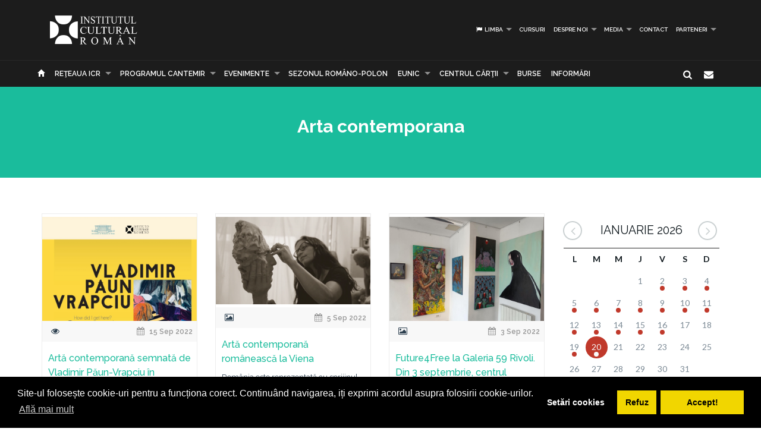

--- FILE ---
content_type: text/html; charset=UTF-8
request_url: https://www.icr.ro/cauta/arta+contemporana?page=19
body_size: 10288
content:
<!DOCTYPE html>
<html  dir="ltr">
    <head>
    	<meta name="google-site-verification" content="sgyiMVPWJ4ncUsUoWw73SKo53wbgU5YwdIQ0HZAr7Cc" />
        <!-- Meta Tags -->
        <meta charset="utf-8">
        <!-- Title -->
        <link rel="canonical" href="https://www.icr.ro:443/cauta/arta+contemporana">
        <title>Institutul Cultural Român</title>
        <base href="https://www.icr.ro/">
        <meta name="description" content="Institutul Cultural Român (abreviat ICR) este o instituție publică a României, cu personalitate juridică, aflată sub autoritatea Senatului României (anterior a Administrației Prezidențiale). Misiunea ei este de a face cunoscută cultura română în afara țării și de a-i asigura vizibilitate și prestigiu. Institutul Cultural Român are o rețea de 17 institute, care funcționează în 16 țări, și face parte din rețeaua institutelor culturale naționale din Uniunea Europeană — EUNIC." />
        <meta name="keywords" content="icr, institutul cultural roman" />
        <meta http-equiv="X-UA-Compatible" content="IE=Edge" />
        <meta name="viewport" content="width=device-width, height=device-height, initial-scale=1, maximum-scale=1, user-scalable=no">
        <!-- Favicon -->
        <link rel="shortcut icon" type="image/x-icon" href="app/learn/images/favicon.ico">
        <!-- CSS -->
        	    	<link rel="stylesheet" type="text/css" href="../min/g=icrCss">
	    	    <link rel="stylesheet" type="text/css" media="print" href="app/learn/css/print.css">
	    <!--[if lt IE 9]>
	      <script src="https://oss.maxcdn.com/libs/html5shiv/3.7.0/html5shiv.js"></script>
	      <script src="https://oss.maxcdn.com/libs/respond.js/1.3.0/respond.min.js"></script>
	    <![endif]-->

	    <link rel="stylesheet" type="text/css" href="//cdnjs.cloudflare.com/ajax/libs/cookieconsent2/3.0.3/cookieconsent.min.css" />
	<script src="//cdnjs.cloudflare.com/ajax/libs/cookieconsent2/3.0.3/cookieconsent.min.js"></script>
	<script>
	var cookiesActive = 'yes';
	window.addEventListener("load", function(){
		window.cookieconsent.initialise({
		  "palette": {
		    "popup": {
		      "background": "#000"
		    },
		    "button": {
		      "background": "#f1d600"
		    }
		  },
		  "type": "opt-in",
		  "content": {
		    "message": "Site-ul folosește cookie-uri pentru a funcționa corect. Continuând navigarea, iți exprimi acordul asupra folosirii cookie-urilor.",
		    "allow": "Accept!",
		    "deny": "Refuz",
		    "dismiss": "Setări cookies",
		    "link": "Află mai mult",
		    "href": "https://www.icr.ro/pagini/cookies-si-protectia-datelor"
		  },
		  compliance: {
			  'info': '<div class="cc-compliance">{{dismiss}}</div>',
			  'opt-in': '<div class="cc-compliance cc-highlight">{{dismiss}}{{deny}}{{allow}}</div>',
			  'opt-out': '<div class="cc-compliance cc-highlight">{{deny}}{{dismiss}}</div>',
			},
		  cookie: {
		  	domain: "www.icr.ro"
		  },
		  revokable: true,
		  revokeBtn: '<div class="cc-revoke {{classes}}">Cookie-uri</div>',
		    onInitialise: function (status) {
			  var type = this.options.type;
			  var didConsent = this.hasConsented();
			  switch(status){
			  	case 'allow':
			  		cookiesActive = 'yes';
			  	break;
			  	case 'deny':
			  		cookiesActive = 'no';
			  	break;
			  	case 'dismiss':
			  		cookiesActive = 'yes';
			  	break;
			  }
			  if (type == 'opt-in') {
			    setTimeout(function() {
		          $(".cc-revoke").css('display', 'block');
		        });
			  }
			},
			 
			onStatusChange: function(status, chosenBefore) {
			  var type = this.options.type;
			  var didConsent = this.hasConsented();
			  if (type == 'opt-in') {
			    switch(status){
				  	case 'allow':
				  		cookiesActive = 'yes';
				  	break;
				  	case 'deny':
				  		cookiesActive = 'no';
				  	break;
				  	case 'dismiss':
				  		cookiesActive = 'yes';
				  	break;
				  }
			  }
			},
			 
			onRevokeChoice: function() {
			  var type = this.options.type;
			  if (type == 'opt-in') {
			    cookiesActive = 'yes';
			  }
			}
		});
		setTimeout(function(){
			$(".cc-dismiss").attr("href", "https://www.youronlinechoices.com/ro/optiunile-mele").attr('target', '_blank');
		},1000);

	});
	</script>
    </head>
    
    <body id="black">
    
    <div id="fb-root"></div>
    <script>(function(d, s, id) {
      var js, fjs = d.getElementsByTagName(s)[0];
      if (d.getElementById(id)) return;
      js = d.createElement(s); js.id = id;
      js.src = "//connect.facebook.net/en_US/all.js#xfbml=1";
      fjs.parentNode.insertBefore(js, fjs);
    }(document, 'script', 'facebook-jssdk'));</script>
    <!-- CONTAINER -->
    <!-- <div class="config_wrap no-print">
    	<button type="button" id="cfg-btn" class="config-button" aria-label="Brush">
		  <span class="glyphicon glyphicon-chevron-right" aria-hidden="true"></span>
		</button>
	    <div class="config">
	        <button class="conf blk btn" id="c-black"></button>
	        <button class="conf grn btn" id="c-green"></button>
	        <button class="conf tea btn" id="c-teal"></button>
	        <button class="conf fuc btn" id="c-fuchsia"></button>
	        <button class="conf cya btn" id="c-cyan"></button>
	    </div>
    </div> -->
   <header class="black no-print">
  	<div class="container">
		<div class="row">
			<div class="col-md-3 col-sm-3 col-xs-11">
				<a href="https://www.icr.ro/">
					
                    <span class="il-logo black"></span>

                </a>
			</div>
			<div class="col-md-9 col-sm-9 col-xs-12">
					            <ul class="sf-menu small right black">
	            		            	<li><a id="language"><i class="icon-flag"></i> Limba</a>
        			<div class="mobnav-subarrow"></div>
        				<ul>
        				        					        						        					        					        						        					        					<li><a href="ro/"><span class="flag-icon flag-icon-ro"></span> Română</a></li>
        				        					        						        					        					        						        					        					<li><a href="en/"><span class="flag-icon flag-icon-gb"></span> English</a></li>
        				        				</ul>
        			</li>
        				            		            			            				                			<li><a href="categorii/cursuri">Cursuri</a></li>
	             				             			             		            			            				                			<li><a href="categorii/despre-noi">Despre noi</a>
	             				            			<div class="mobnav-subarrow"></div>
	            				<ul>
	            						            										                			<li><a href="categorii/misiune-strategie-functionare">Misiune / Strategie / Funcţionare</a></li>
				             				            						            										                			<li><a href="categorii/echipa">Echipa</a></li>
				             				            						            										                			<li><a href="categorii/structura-icr">Structura ICR</a></li>
				             				            						            										                			<li><a href="categorii/rapoarte-de-activitate">Rapoarte de activitate</a></li>
				             				            						            										                			<li><a href="categorii/istoric">Istoric</a></li>
				             				            						            										                			<li><a href="categorii/declaratii-de-avere">Declaraţii de avere</a></li>
				             				            						            										                			<li><a href="categorii/achizitii">Achizitii</a></li>
				             				            						            										                			<li><a href="categorii/nota-de-fundamentare-cladire-icr">Nota de fundamentare cladire ICR</a></li>
				             				            						            				</ul>
	            			</li>
	            			             		            			            				                			<li><a href="categorii/media">Media</a>
	             				            			<div class="mobnav-subarrow"></div>
	            				<ul>
	            						            										                			<li><a href="categorii/identitate-vizuala">Identitate vizuală</a></li>
				             				            						            										                			<li><a href="categorii/aparitii-in-media">Apariţii în media</a></li>
				             				            						            										                			<li><a href="categorii/comunicate-de-presa">Comunicate de presă</a></li>
				             				            						            										                			<li><a href="categorii/biblioteca-virtuala">Biblioteca virtuală</a></li>
				             				            						            				</ul>
	            			</li>
	            			             		            			            				                			<li><a href="categorii/contact">Contact</a></li>
	             				             			             		            			            				                			<li><a href="categorii/parteneri-6913">PARTENERI</a>
	             				            			<div class="mobnav-subarrow"></div>
	            				<ul>
	            						            										                			<li><a href="categorii/parteneri-institutionali">Parteneri instituționali</a></li>
				             				            						            										                			<li><a href="categorii/sponsori-62">Sponsori</a></li>
				             				            						            				</ul>
	            			</li>
	            			             		            </ul>
	            			</div>
		</div>
	</div>
   </header><!-- End header -->
<nav class="black no-print">
<div class="container">
	<div class="row">
		<div class="col-md-15">
					<div id="mobnav-btn"></div>
			<ul class="sf-menu black">
				<li>
				<a href="https://www.icr.ro/"><span class="glyphicon glyphicon-home" aria-hidden="true"></span></a>
				</li>
				<li>
					<a href="https://www.icr.ro/" id="branch">Re&tcedil;eaua ICR</a>
					<div class="mobnav-subarrow"></div>
					<ul class="mega">
													        						        						                        <li><a href="bucuresti/">București</a></li>
	                    							        						        						                        <li><a href="beijing/">Beijing</a></li>
	                    							        						        						                        <li><a href="berlin/">Berlin</a></li>
	                    							        						        						                        <li><a href="bruxelles/">Bruxelles</a></li>
	                    							        						        						                        <li><a href="budapesta/">Budapesta</a></li>
	                    							        						        						                        <li><a href="chisinau/">Chişinău</a></li>
	                    							        						        						                        <li><a href="istanbul/">Istanbul</a></li>
	                    							        						        						                        <li><a href="lisabona/">Lisabona</a></li>
	                    							        						        						                        <li><a href="londra/">Londra</a></li>
	                    							        						        						                        <li><a href="madrid/">Madrid</a></li>
	                    							        						        						                        <li><a href="new-york/">New York</a></li>
	                    							        						        						                        <li><a href="paris/">Paris</a></li>
	                    							        						        						                        <li><a href="praga/">Praga</a></li>
	                    							        						        						                        <li><a href="roma/">Roma</a></li>
	                    							        						        						                        <li><a href="seghedin/">Seghedin</a></li>
	                    							        						        						                        <li><a href="stockholm/">Stockholm</a></li>
	                    							        						        						                        <li><a href="tel-aviv/">Tel Aviv</a></li>
	                    							        						        						                        <li><a href="varsovia/">Varşovia</a></li>
	                    							        						        						                        <li><a href="venetia/">Veneţia</a></li>
	                    							        						        						                        <li><a href="viena/">Viena</a></li>
	                    	                    <li><a href="#" data-toggle="modal" data-target=".world">Vezi harta</a></li>
					</ul>
				</li>
															                			<li><a href="categorii/programul-cantemir">PROGRAMUL CANTEMIR</a>
             									<div class="mobnav-subarrow"></div>
						<ul>
						                            		                		<li><a href="categorii/despre-program">DESPRE PROGRAM</a></li>
		                			                                            		                		<li><a href="categorii/proiecte">PROIECTE</a></li>
		                			                						</ul>
						</li>
																				                			<li><a href="categorii/evenimente">Evenimente</a>
             									<div class="mobnav-subarrow"></div>
						<ul>
						                            		                		<li><a href="categorii/arte-vizuale">Arte vizuale</a></li>
		                			                                            		                		<li><a href="categorii/conferinte">Conferinţe</a></li>
		                			                                            		                		<li><a href="categorii/literatura">Literatură</a></li>
		                			                                            		                		<li><a href="categorii/muzica">Muzică</a></li>
		                			                                            		                		<li><a href="categorii/teatru-dans">Teatru & Dans</a></li>
		                			                                            		                		<li><a href="categorii/film">Film</a></li>
		                			                                            		                		<li><a href="categorii/multiart">MULTIART</a></li>
		                			                						</ul>
						</li>
																				                			<li><a href="categorii/sezonul-romano-polon">SEZONUL ROMÂNO-POLON</a></li>
             																							                			<li><a href="categorii/eunic">EUNIC</a>
             									<div class="mobnav-subarrow"></div>
						<ul>
						                            		                		<li><a href="categorii/proiecte-eunic">Proiecte EUNIC</a></li>
		                			                                            		                		<li><a href="categorii/resurse-media">Resurse media</a></li>
		                			                                            		                		<li><a href="categorii/institutul-cultural-roman-in-eunic">Institutul Cultural Român în EUNIC</a></li>
		                			                						</ul>
						</li>
																				                			<li><a href="categorii/cennac">CENTRUL CĂRŢII</a>
             									<div class="mobnav-subarrow"></div>
						<ul>
						                            		                		<li><a href="categorii/editura-icr">Editura ICR</a></li>
		                			                                            	                            				                			<li><a href="categorii/reviste">Reviste</a>
			             												<div class="mobnav-subarrow"></div>
									<ul>
																										                			<li><a href="categorii/lettre-internationale">LETTRE INTERNATIONALE</a></li>
					             																													                			<li><a href="categorii/euresis">EURESIS</a></li>
					             																													                			<li><a href="categorii/romania-culturala">ROMÂNIA CULTURALĂ</a></li>
					             																													                			<li><a href="categorii/plural-magazine">PLURAL MAGAZINE</a></li>
					             																													                			<li><a href="categorii/glasul-bucovinei">GLASUL BUCOVINEI</a></li>
					             																													                			<li><a href="categorii/publicatii-subventionate">Publicații subvenționate</a></li>
					             																													                			<li><a href="categorii/romanian-book-review">ROMANIAN BOOK REVIEW</a></li>
					             																						</ul>
								</li>
                            		                						</ul>
						</li>
																				                			<li><a href="categorii/burse"> Burse</a></li>
             																							                			<li><a href="categorii/informari">Informări</a></li>
             															</ul>
             
            <div class="col-md-1 pull-right hidden-sm">
					<div id="nb-newsletter" class="nb-newsletter black">
						<form>
							<input class="nb-newsletter-input" placeholder="Introdu adresa email..." type="text" value="" name="newsletter" id="newsletter">
							<input class="nb-newsletter-submit" type="submit" value="">
							<span class="nb-icon-newsletter"></span>
						</form>
					</div>
					<div id="sb-search" class="sb-search black">
						<form>
							<input class="sb-search-input" placeholder="Introdu cuvântul căutat..." type="text" value="" name="search" id="search">
							<input class="sb-search-submit" type="submit" value="">
							<span class="sb-icon-search"></span>
						</form>
					</div>
              </div><!-- End search -->
             
		</div>
	</div><!-- End row -->
</div><!-- End container -->
</nav>
<section id="sub-header" class="black no-print">
    <div class="container">
        <div class="row">
            <div class="col-md-10 col-md-offset-1 text-center">
                <h1>Arta contemporana</h1>
                <!-- <p class="lead boxed">Ex utamur fierent tacimates nam, his duis choro an.</p>
                <p class="lead">
                    Lorem ipsum dolor sit amet, ius minim gubergren ad. At mei sumo sonet audiam, ad mutat elitr platonem vix. Ne nisl idque fierent vix. 
                </p> -->
            </div>
        </div><!-- End row -->
    </div><!-- End container -->
    <div class="divider_top"></div>
</section><!-- End sub-header -->
		

										
	<section id="main_content" class="black no-print">
    	<div class="container">
        	
        
        <div class="row">
        
        <div class="col-lg-9 col-md-9 col-sm-12">
        	<div id="articles" class="row">
        	
        	
        	        						<div class="col-lg-4 col-md-6 col-sm-12">
                    <div class="col-item black desc auto">
                    	                        <div class="photo">
                        	                        		                        		                        	                            <a href="pagini/arta-contemporana-semnata-de-vladimir-paun-vrapciu-in-expozitie-la-accademia-di-romania-in-roma"><img src="uploads/images/thumbs/thb-afis-vlad-paun-vrapciu_1_1.png" alt="" /></a>
                            <div class="cat_row">
                            	                            		                            			<i class="icon-eye"></i>
                            		                            	                            	                            		<span class="pull-right"><i class="icon-calendar"></i> 15 Sep 2022</span>
                            	                            </div>
                        </div>
                                                <div class="info">
                            <div class="row">
                                <div class="course_info col-md-12 col-sm-12" >
                                    <a href="pagini/arta-contemporana-semnata-de-vladimir-paun-vrapciu-in-expozitie-la-accademia-di-romania-in-roma"><h4>Artă contemporană semnată de Vladimir Păun-Vrapciu  în expoziție la Accademia di Romania in Roma</h4></a>
                                    <p>Între 16 și 30 septembrie 2022 Accademia di Romania in Roma și Institutul Cultural Român invită publicul la expoziția „Cum am ajuns aici? / Come sono arrivato qui? / How did I get here?” a artistului Vladimir Păun-Vrapciu, al cărei vernisaj va avea loc vineri,</p>
                                </div>
                            </div>
                        </div>
                    </div>
                </div>
                				<div class="col-lg-4 col-md-6 col-sm-12">
                    <div class="col-item black desc auto">
                    	                        <div class="photo">
                        	                        		                        		                        	                            <a href="pagini/arta-contemporana-romaneasca-la-viena"><img src="uploads/images/thumbs/thb-sorina-von-keyserling-parallel-viena.png" alt="" /></a>
                            <div class="cat_row">
                            	                            		                            			<i class="icon-picture"></i>
                            		                            	                            	                            		<span class="pull-right"><i class="icon-calendar"></i>  5 Sep 2022</span>
                            	                            </div>
                        </div>
                                                <div class="info">
                            <div class="row">
                                <div class="course_info col-md-12 col-sm-12" >
                                    <a href="pagini/arta-contemporana-romaneasca-la-viena"><h4>Artă contemporană românească la Viena</h4></a>
                                    <p>România este reprezentată cu
sprijinul ICR Viena la cele mai importante evenimente de artă contemporană ale
toamnei din capitala austriacă. Este vorba despre trei repere culturale majore
pe plan internațional: Parallel Vienna, viennacontemporay și festivalul Curated
by.</p>
                                </div>
                            </div>
                        </div>
                    </div>
                </div>
                				<div class="col-lg-4 col-md-6 col-sm-12">
                    <div class="col-item black desc auto">
                    	                        <div class="photo">
                        	                        		                        		                        	                            <a href="pagini/future4free-la-galeria-59-rivoli-din-3-septembrie-centrul-parisului-va-purta-culorile-artei-contemporane-romanesti"><img src="uploads/images/thumbs/thb-7a9bf65f-d5a3-4062-aa4f-3f5d2b61019f.png" alt="" /></a>
                            <div class="cat_row">
                            	                            		                            			<i class="icon-picture"></i>
                            		                            	                            	                            		<span class="pull-right"><i class="icon-calendar"></i>  3 Sep 2022</span>
                            	                            </div>
                        </div>
                                                <div class="info">
                            <div class="row">
                                <div class="course_info col-md-12 col-sm-12" >
                                    <a href="pagini/future4free-la-galeria-59-rivoli-din-3-septembrie-centrul-parisului-va-purta-culorile-artei-contemporane-romanesti"><h4>Future4Free la Galeria 59 Rivoli. Din 3 septembrie, centrul Parisului va purta culorile artei contemporane românești </h4></a>
                                    <p>30 de artiști vor participa la amplul program de
schimb cultural România-Franța, organizat de Galeria 59 Rivoli din Paris și
Asociația 1001 ARTE din București, cu sprijinul Institutului Cultural Român și
al Ambasadei României în Franța, în perioada 3-18 septembrie</p>
                                </div>
                            </div>
                        </div>
                    </div>
                </div>
                				<div class="col-lg-4 col-md-6 col-sm-12">
                    <div class="col-item black desc auto">
                    	                        <div class="photo">
                        	                        		                        		                        	                            <a href="pagini/participare-romaneasca-in-cadrul-unei-rezidente-artistice-la-villa-empain-bruxelles"><img src="uploads/images/thumbs/thb-aurora-kiraly-2.png" alt="" /></a>
                            <div class="cat_row">
                            	                            		                            			<i class="icon-picture"></i>
                            		                            	                            	                            		<span class="pull-right"><i class="icon-calendar"></i> 25 Aug 2022</span>
                            	                            </div>
                        </div>
                                                <div class="info">
                            <div class="row">
                                <div class="course_info col-md-12 col-sm-12" >
                                    <a href="pagini/participare-romaneasca-in-cadrul-unei-rezidente-artistice-la-villa-empain-bruxelles"><h4>Participare românească în cadrul unei rezidențe artistice la Villa Empain, Bruxelles </h4></a>
                                    <p>Artista
Aurora Kiraly va fi prezentă, cu sprijinul ICR Bruxelles, la o rezidență
artistică organizată de Fundația Boghossian - Villa Empain, Bruxelles, în
perioada 1-29 septembrie 2022. 

De la
deschiderea oficială, la Bruxelles, a acestei prestigioase instituții</p>
                                </div>
                            </div>
                        </div>
                    </div>
                </div>
                				<div class="col-lg-4 col-md-6 col-sm-12">
                    <div class="col-item black desc auto">
                    	                        <div class="photo">
                        	                        		                        		                        	                            <a href="pagini/bartha-jozsef-si-monotremu-la-budapesta-in-expozitie-de-arta-contemporana"><img src="uploads/images/thumbs/thb-laszt-parad-poster-icr-budapesta-20072022.png" alt="" /></a>
                            <div class="cat_row">
                            	                            		                            			<i class="icon-eye"></i>
                            		                            	                            	                            		<span class="pull-right"><i class="icon-calendar"></i> 21 Jul 2022</span>
                            	                            </div>
                        </div>
                                                <div class="info">
                            <div class="row">
                                <div class="course_info col-md-12 col-sm-12" >
                                    <a href="pagini/bartha-jozsef-si-monotremu-la-budapesta-in-expozitie-de-arta-contemporana"><h4>Bartha József și Monotremu, la Budapesta, în expoziție de artă contemporană</h4></a>
                                    <p>Expoziția „Lost Paradise” va fi vernisată sâmbătă 30 iulie 2022, ora
19. 00, la sediul Institutului
Cultural Român de la Budapesta, Str Izsó nr. 5. Curatoriată de Ungvári Zrínyi
Kata, expoziția prezintă instalații ale artiștilor Bartha József și ale
grupului</p>
                                </div>
                            </div>
                        </div>
                    </div>
                </div>
                				<div class="col-lg-4 col-md-6 col-sm-12">
                    <div class="col-item black desc auto">
                    	                        <div class="photo">
                        	                        		                        		                        	                            <a href="pagini/expozitia-a-fada-do-salgueiro-semnata-de-alina-zaharia-la-icr-lisabona"><img src="uploads/images/thumbs/thb-02_73.png" alt="" /></a>
                            <div class="cat_row">
                            	                            		                            			<i class="icon-picture"></i>
                            		                            	                            	                            		<span class="pull-right"><i class="icon-calendar"></i> 21 Jul 2022</span>
                            	                            </div>
                        </div>
                                                <div class="info">
                            <div class="row">
                                <div class="course_info col-md-12 col-sm-12" >
                                    <a href="pagini/expozitia-a-fada-do-salgueiro-semnata-de-alina-zaharia-la-icr-lisabona"><h4>Expoziţia „A Fada do Salgueiroˮ, semnată de Alina Zaharia, la ICR Lisabona</h4></a>
                                    <p>Galeria Institutului Cultural Român de la Lisabona (Rua do
Barão 10) va găzdui, în perioada 28 iulie – 20 octombrie 2022, expoziția de
fotografie „A Fada do Salgueiroˮ/ „Zâna
dintre sălciiˮ, a artistei Alina Zaharia, curatoriată de Vítor Nieves și
organizată</p>
                                </div>
                            </div>
                        </div>
                    </div>
                </div>
                				<div class="col-lg-4 col-md-6 col-sm-12">
                    <div class="col-item black desc auto">
                    	                        <div class="photo">
                        	                        		                        		                        	                            <a href="pagini/alexandra-ivanciu-jolanta-nowaczyk-arta-contemporana-in-cadrul-zukunftsvisionen"><img src="uploads/images/thumbs/thb-thb-untitled231.png" alt="" /></a>
                            <div class="cat_row">
                            	                            		                            			<i class="icon-eye"></i>
                            		                            	                            	                            		<span class="pull-right"><i class="icon-calendar"></i> 11 Jul 2022</span>
                            	                            </div>
                        </div>
                                                <div class="info">
                            <div class="row">
                                <div class="course_info col-md-12 col-sm-12" >
                                    <a href="pagini/alexandra-ivanciu-jolanta-nowaczyk-arta-contemporana-in-cadrul-zukunftsvisionen"><h4>Alexandra Ivanciu & Jolanta Nowaczyk, artă contemporană în cadrul ZUKUNFTSVISIONEN</h4></a>
                                    <p>Duo-ul artistic format din Alexandra Ivanciu şi
Jolanta Nowaczyk participă în cadrul festivalului de artă contemporană
ZUKUNFTSVISIONEN, cu sprijinul reprezentanței ICR din Berlin. 

Artistele au fost invitate în cadrul festivalului cu
proiectul Plan B in More</p>
                                </div>
                            </div>
                        </div>
                    </div>
                </div>
                				<div class="col-lg-4 col-md-6 col-sm-12">
                    <div class="col-item black desc auto">
                    	                        <div class="photo">
                        	                        		                        		                        	                            <a href="pagini/mihai-topescu-la-targul-de-arta-volta-din-basel-cu-lucrari-inspirate-din-arhitectura-gorjeana"><img src="uploads/images/thumbs/thb-volta-basel.png" alt="" /></a>
                            <div class="cat_row">
                            	                            		                            			<i class="icon-picture"></i>
                            		                            	                            	                            		<span class="pull-right"><i class="icon-calendar"></i> 14 Jun 2022</span>
                            	                            </div>
                        </div>
                                                <div class="info">
                            <div class="row">
                                <div class="course_info col-md-12 col-sm-12" >
                                    <a href="pagini/mihai-topescu-la-targul-de-arta-volta-din-basel-cu-lucrari-inspirate-din-arhitectura-gorjeana"><h4>Mihai Țopescu, la Târgul de Artă VOLTA din Basel, cu lucrări inspirate din arhitectura gorjeană </h4></a>
                                    <p>Institutul Cultural Român
susține participarea artistului Mihai Țopescu la Târgul de Artă Contemporană VOLTA Basel 2022, ce se desfăşoară în perioada 13 – 19 iunie 2022.   Mihai Țopescu a fost selectat să participe la
 Târgul de Artă Contemporană VOLTA</p>
                                </div>
                            </div>
                        </div>
                    </div>
                </div>
                				<div class="col-lg-4 col-md-6 col-sm-12">
                    <div class="col-item black desc auto">
                    	                        <div class="photo">
                        	                        		                        		                        	                            <a href="pagini/galeria-sandwich-participa-cu-sprijinul-icr-la-targul-de-arta-liste-art-fair-2022"><img src="uploads/images/thumbs/thb-lafb2022.png" alt="" /></a>
                            <div class="cat_row">
                            	                            		                            			<i class="icon-eye"></i>
                            		                            	                            	                            		<span class="pull-right"><i class="icon-calendar"></i> 10 Jun 2022</span>
                            	                            </div>
                        </div>
                                                <div class="info">
                            <div class="row">
                                <div class="course_info col-md-12 col-sm-12" >
                                    <a href="pagini/galeria-sandwich-participa-cu-sprijinul-icr-la-targul-de-arta-liste-art-fair-2022"><h4>Galeria „Sandwich“ participă, cu sprijinul ICR, la Târgul de artă LISTE Art Fair 2022</h4></a>
                                    <p>Institutul
Cultural Român susține participarea Galeriei „Sandwich“ la Târgul de artă LISTE
Art Fair – 2022, care va avea loc în perioada 13 – 19 iunie 2022, la Basel
(Elveția). În cadrul Târgului, Galeria va prezenta proiectul The Indefiniteness
of Death</p>
                                </div>
                            </div>
                        </div>
                    </div>
                </div>
                				<div class="col-lg-4 col-md-6 col-sm-12">
                    <div class="col-item black desc auto">
                    	                        <div class="photo">
                        	                        		                        		                        	                            <a href="pagini/romania-la-cea-de-a-xxvii-a-editie-a-targului-de-carte-de-la-praga"><img src="uploads/images/thumbs/thb-afis-praga.png" alt="" /></a>
                            <div class="cat_row">
                            	                            		                            			<i class="icon-eye"></i>
                            		                            	                            	                            		<span class="pull-right"><i class="icon-calendar"></i>  9 Jun 2022</span>
                            	                            </div>
                        </div>
                                                <div class="info">
                            <div class="row">
                                <div class="course_info col-md-12 col-sm-12" >
                                    <a href="pagini/romania-la-cea-de-a-xxvii-a-editie-a-targului-de-carte-de-la-praga"><h4>România la cea de-a XXVII-a ediţie a Târgului de Carte de la Praga</h4></a>
                                    <p>



Târgul „Lumea cărții” de la Praga, cea mai mare
sărbătoare a cărților din Republica Cehă, se desfăşoară în perioada 9-12 iunie 2022, la centrul de expoziții Výstaviště. Participarea României la ediţia din acest
an a Târgului de Carte de la</p>
                                </div>
                            </div>
                        </div>
                    </div>
                </div>
                				<div class="col-lg-4 col-md-6 col-sm-12">
                    <div class="col-item black desc auto">
                    	                        <div class="photo">
                        	                        		                        		                        	                            <a href="pagini/romania-la-forumul-european-de-arhitectura-patrimoniu-si-politica-in-secolul-xx"><img src="uploads/images/thumbs/thb-poster_11_1.png" alt="" /></a>
                            <div class="cat_row">
                            	                            		                            			<i class="icon-eye"></i>
                            		                            			<i class="icon-attach"></i>
                            		                            	                            	                            		<span class="pull-right"><i class="icon-calendar"></i>  8 Jun 2022</span>
                            	                            </div>
                        </div>
                                                <div class="info">
                            <div class="row">
                                <div class="course_info col-md-12 col-sm-12" >
                                    <a href="pagini/romania-la-forumul-european-de-arhitectura-patrimoniu-si-politica-in-secolul-xx"><h4>România, la Forumul European de Arhitectură, Patrimoniu și Politică în secolul XX</h4></a>
                                    <p>







Institutul
Cultural Român sprijină participarea cercetătorilor români Călin Dan, director
al Muzeului Național de Artă Contemporană al României, și al doamnei Irina Tulbure, prof. dr. 
la Universitatea de Arhitectură și Urbanism „Ion Mincu”,</p>
                                </div>
                            </div>
                        </div>
                    </div>
                </div>
                				<div class="col-lg-4 col-md-6 col-sm-12">
                    <div class="col-item black desc auto">
                    	                        <div class="photo">
                        	                        		                        		                        	                            <a href="pagini/lucrarile-artistilor-rezidenti-ai-academiilor-si-institutelor-straine-din-roma-la-cea-de-a-20-a-editie-spazi-aperti"><img src="uploads/images/thumbs/thb-7-19-giugno-2022-locandina_1.png" alt="" /></a>
                            <div class="cat_row">
                            	                            		                            			<i class="icon-eye"></i>
                            		                            	                            	                            		<span class="pull-right"><i class="icon-calendar"></i>  7 Jun 2022</span>
                            	                            </div>
                        </div>
                                                <div class="info">
                            <div class="row">
                                <div class="course_info col-md-12 col-sm-12" >
                                    <a href="pagini/lucrarile-artistilor-rezidenti-ai-academiilor-si-institutelor-straine-din-roma-la-cea-de-a-20-a-editie-spazi-aperti"><h4>Lucrările artiștilor rezidenți ai academiilor și institutelor străine din Roma, la cea de-a 20 a ediție Spazi Aperti </h4></a>
                                    <p>Cea de-a
XX-a ediție a expoziției internaționale de artă contemporană Spazi Aperti va fi
inaugurată marți, 7 iunie, orele 19 de către Accademia di Romania in Roma, cu
susținerea Institutului Cultural Român și sub patronajul Ambasadei României în
Italia.</p>
                                </div>
                            </div>
                        </div>
                    </div>
                </div>
                                                   
       		</div><!-- End row -->
        </div><!-- End col-lg-9-->
        
	        <aside class="col-lg-3 col-md-3 col-sm-12 no-print">

	        		<div id="simpleCalendar" class="calendar hidden-print">
          			<header>
			            <h2 class="month"></h2>
			            <a class="btn-prev icon-angle-left" ></a>
			            <a class="btn-next icon-angle-right"></a>
			        </header>
			          <table>
			            <thead class="event-days">
			              <tr></tr>
			            </thead>
			            <tbody class="event-calendar">
			              <tr class="1"></tr>
			              <tr class="2"></tr>
			              <tr class="3"></tr>
			              <tr class="4"></tr>
			              <tr class="5"></tr>
			            </tbody>
			          </table>
			        </div>

	            <div class="box_style_1">
	            	<h4>Categorii</h4>
		            <ul class="submenu-col">
		                		                	<li><a href="categorii/arte-vizuale">Arte vizuale</a></li>
		            			                	<li><a href="categorii/conferinte">Conferinţe</a></li>
		            			                	<li><a href="categorii/literatura">Literatură</a></li>
		            			                	<li><a href="categorii/muzica">Muzică</a></li>
		            			                	<li><a href="categorii/teatru-dans">Teatru & Dans</a></li>
		            			                	<li><a href="categorii/film">Film</a></li>
		            			                	<li><a href="categorii/multiart">MULTIART</a></li>
		            			            </ul>
	            </div>
	            						            <div class="col-md-12 small-padding">
		            	<a href="http://www.cennac.ro" target="_blank">
		                <div class="feature" style="background: url('uploads/banners/cennac-banner2.jpg') right top no-repeat #f15822; background-size: contain;">
		                    <h3></h3>
		                    <p></p>
		                </div>
		                </a>
		            </div>
	            		            <div class="col-md-12 small-padding">
		            	<a href="https://www.eunicglobal.eu/" target="_blank">
		                <div class="feature" style="background: url('uploads/banners/eunic.png') right top no-repeat #f15822; background-size: contain;">
		                    <h3></h3>
		                    <p></p>
		                </div>
		                </a>
		            </div>
	            	            	        </aside>
                        
        </div><!-- End row -->
                <hr class="no-print">
        <div class="row">
        	<div class="col-md-12 text-center">
	      					<ul class="pagination">
				  					<li><a href="https://www.icr.ro:443/cauta/arta+contemporana?page=18">
				    	<span class="icon-angle-left"></span>
				  	</a></li>
				  
				  					<li><a href="https://www.icr.ro:443/cauta/arta+contemporana?page=1">
				    	1
				  	</a></li>
				  	<li><a class="icon disabled item">
				    	|
				  	</a></li>
				  
				  				  					  		<li><a href="https://www.icr.ro:443/cauta/arta+contemporana?page=14" class="item">
				    		14				  		</a></li>
				  					  				  					  		<li><a href="https://www.icr.ro:443/cauta/arta+contemporana?page=15" class="item">
				    		15				  		</a></li>
				  					  				  					  		<li><a href="https://www.icr.ro:443/cauta/arta+contemporana?page=16" class="item">
				    		16				  		</a></li>
				  					  				  					  		<li><a href="https://www.icr.ro:443/cauta/arta+contemporana?page=17" class="item">
				    		17				  		</a></li>
				  					  				  					  		<li><a href="https://www.icr.ro:443/cauta/arta+contemporana?page=18" class="item">
				    		18				  		</a></li>
				  					  				  					  		<li><a class="active item">
				    	19				  		</a></li>
				  					  				  					  		<li><a href="https://www.icr.ro:443/cauta/arta+contemporana?page=20" class="item">
				    		20				  		</a></li>
				  					  				  					  		<li><a href="https://www.icr.ro:443/cauta/arta+contemporana?page=21" class="item">
				    		21				  		</a></li>
				  					  				  					  		<li><a href="https://www.icr.ro:443/cauta/arta+contemporana?page=22" class="item">
				    		22				  		</a></li>
				  					  				  					  		<li><a href="https://www.icr.ro:443/cauta/arta+contemporana?page=23" class="item">
				    		23				  		</a></li>
				  					  				  					  		<li><a href="https://www.icr.ro:443/cauta/arta+contemporana?page=24" class="item">
				    		24				  		</a></li>
				  					  
				  				  	<li><a class="icon disabled item">
				    	|
				  	</a></li>
					<li><a href="https://www.icr.ro:443/cauta/arta+contemporana?page=57" class="item">
				    	57				  	</a></li>
				  
				  					<li><a href="https://www.icr.ro:443/cauta/arta+contemporana?page=20">
				    	<span class="icon-angle-right"></span>
				  	</a></li>
				  				  <li class="paginate_button cf">
				  	<select id="results_per_page" name="results_per_page" class="form-control">
				  	<option value="12" selected="selected">12</option>
				  	<option value="24">24</option>
				  	<option value="36">36</option>
				  	<option value="48">48</option>
				  	<option value="56">56</option>
				  	</select>
				  </li>
				</ul>
					</div>
	  </div>
	              	
        </div><!-- End container -->
    </section><!-- End main_content -->
<footer class="black">
    <div class="container no-print">
        <div class="row">
            <div class="col-md-8 col-md-offset-2">
                <h3>Abonează-te la Newsletter pentru noutăţi.</h3>
                <div id="message-newsletter"></div>
                <form method="post" action="#" name="newsletter" id="newsletter" class="form-inline black">
                    <input name="email_newsletter" id="email_newsletter" type="email" value="" placeholder="Adresa email" class="form-control">
                    <button id="submit-newsletter" class=" button_outline black"> Abonează-te</button>
                </form>
            </div>
        </div>
    </div>

    <hr class="no-print">

    <div class="container" id="nav-footer">
        <div class="row text-left">
            <div class="col-md-3 col-sm-3">
                <!-- <div id="footer-logo" class="icr-logo black"></div> -->
                <h4></h4> 
                <p class="no-print"> INSTITUTUL CULTURAL ROMÂN<br />
Aleea Alexandru nr. 38, 011824 București, România<br />
                    Tel.: (+4) 031 71 00 627, (+4) 031 71 00 606<br />
Fax: (+4) 031 71 00 607<br />
                                        E-mail: icr@icr.ro                                    </p>
            </div><!-- End col-md-4 -->
                        <div class="col-md-3 col-sm-3">
                <h4 class="no-print">Despre noi</h4>
                <ul class="black no-print">
                 
                    <li><a href="categorii/misiune-strategie-functionare"><i class="right triangle icon"></i> Misiune / Strategie / Funcţionare</a></li>
                 
                    <li><a href="categorii/echipa"><i class="right triangle icon"></i> Echipa</a></li>
                 
                    <li><a href="categorii/structura-icr"><i class="right triangle icon"></i> Structura ICR</a></li>
                 
                    <li><a href="categorii/rapoarte-de-activitate"><i class="right triangle icon"></i> Rapoarte de activitate</a></li>
                 
                    <li><a href="categorii/istoric"><i class="right triangle icon"></i> Istoric</a></li>
                 
                    <li><a href="categorii/declaratii-de-avere"><i class="right triangle icon"></i> Declaraţii de avere</a></li>
                 
                    <li><a href="categorii/achizitii"><i class="right triangle icon"></i> Achizitii</a></li>
                 
                    <li><a href="categorii/nota-de-fundamentare-cladire-icr"><i class="right triangle icon"></i> Nota de fundamentare cladire ICR</a></li>
                 
                    <li><a href="categorii/contact"><i class="right triangle icon"></i> Contact</a></li>
                 
                    <li><a href="categorii/cookies-protectia-datelor"><i class="right triangle icon"></i> Cookies & protectia datelor</a></li>
                                </ul>
            </div><!-- End col-md-4 -->
                        <div class="col-md-3 col-sm-3">
                <h4 class="no-print">Cele mai noi Tweet-uri</h4>
                <div class="twitter-widget no-print"></div>
                                <a href="https://twitter.com/intent/follow?original_referer=https%3A%2F%2Fwww.icr.ro%3A443%2Fcauta%2Farta%2Bcontemporana&ref_src=twsrc%5Etfw&region=follow_link&screen_name=ICR_Romania&tw_p=followbutton" class="button_outline small black no-print"><i class="twitter icon"></i> Urmăreşte-ne pe twitter</a>
                                <h4 class="no-print">Urmăreşte-ne</h4>
                <ul id="follow_us" class="black no-print">
                                    <li><a href="https://www.facebook.com/InstitutulCulturalRoman/" target="_blank"><i class="icon-facebook"></i></a></li>
                                                    <li><a href="https://twitter.com/ICR_Romania" target="_blank"><i class="icon-twitter"></i></a></li>
                                                                    <li><a href="https://www.youtube.com/channel/UCLX4mQhAs1F477kayQ5Xdxg" target="_blank"><i class="icon-youtube"></i></a></li>
                                                                    <!-- <li><a href="https://www.instagram.com/icr.ro/?hl=ro" target="_blank"><i class="fa fa-instagram"></i></a></li> -->
                    <li><a href="https://www.instagram.com/icr.ro/?hl=ro" target="_blank"><img src="app/learn/images/instagram.png" class="reposition" /></a></li>
                                </ul>
            </div><!-- End col-md-4 -->
            <div class="col-md-3 col-sm-3">
                <h4 class="no-print">Suntem pe facebook</h4>
                                
                <iframe class="no-print" src="//www.facebook.com/plugins/likebox.php?href=https%3A%2F%2Fwww.facebook.com%2FInstitutulCulturalRoman%2F&amp;width=270&amp;height=240&amp;colorscheme=dark&amp;header=false&amp;show_faces=true&amp;stream=false&amp;show_border=false" style="border:none; overflow:hidden; width:100%; height:240px;"></iframe>
            </div><!-- End col-md-4 -->
        </div><!-- End row -->
    </div>
<!-- ICR GOOGLE MAPS MODAL -->
<div id="calendarList" class="modal fade" tabindex="-1" role="dialog" aria-labelledby="myLargeModalLabel">
  <div class="modal-dialog modal-lg">
    <div class="modal-content" style="height:100%; width:100%;">
        <button type="button" class="close" data-dismiss="modal" aria-hidden="true">&times;</button>
      <div id="calendar-list" class="calendar-list"></div>
    </div>
  </div>
</div>
<!-- /ICR GOOGLE MAPS MODAL -->
<div id="toTop">Mergi la inceput</div>

<div id="advert" class="modal fade">
  <div class="modal-dialog modal-lg">
    <div class="modal-header no-bg">
        <button type="button" class="close" data-dismiss="modal" aria-label="Close"><span aria-hidden="true">&times;</span></button>
        <h4 class="modal-title"></h4>
    </div>
    <div class="modal-content">
      <div id="modal-content" class="vertical">

      </div>
    </div><!-- /.modal-content -->
  </div><!-- /.modal-dialog -->
</div><!-- /.modal -->
</footer>

            <script type="text/javascript">
    var branch = 'bucuresti';
    var lang = 'ro';
    var twittid = 'ICR_Romania';
</script>
<!-- <script type="text/javascript" src="//maps.googleapis.com/maps/api/js?v=3.exp"></script> -->
<script src="../min/g=icrJs" type="text/javascript"></script>
<script src="app/learn/fullcalendar/lang/ro.js" type="text/javascript"></script>

<!-- Global site tag (gtag.js) - Google Analytics -->
<script async src="https://www.googletagmanager.com/gtag/js?id=UA-139423238-1"></script>
<script>
  window.dataLayer = window.dataLayer || [];
  function gtag(){dataLayer.push(arguments);}
  gtag('js', new Date());

  gtag('config', 'UA-139423238-1');
</script>

<script type="text/javascript">
    $(document).ready(function() {
        new UISearch( document.getElementById( 'sb-search' ) );
        new UINewsletter( document.getElementById( 'nb-newsletter' ) );
        // if($('#calendar').length > 0){
        //     var currentLangCode = 'ro';
        //     renderCalendar(currentLangCode);
        // }
    });
    </script>
  </body>
</html>
